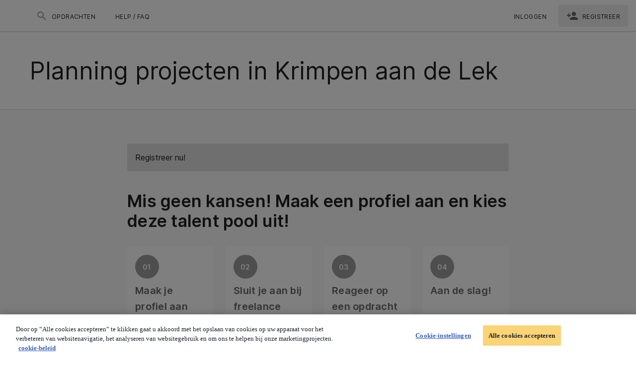

--- FILE ---
content_type: application/javascript; charset=UTF-8
request_url: https://yachtfreelance.talent-pool.com/freelancerdist/2ddc0c0.js
body_size: 7271
content:
(window.webpackJsonp=window.webpackJsonp||[]).push([[196],{1390:function(t,e,n){"use strict";n.r(e),n.d(e,"startRecording",(function(){return Lt}));var o=n(977),r=n(612),c=n(966),l=n(604),d=n(498),f=n(97),h=n(98),m=n(244),y=n(259);const v=new WeakMap;function w(t){return v.has(t)}function O(t){return v.get(t)}function S(element,t){const e=element.tagName,n=element.value;if(Object(y.z)(element,t)){const t=element.type;if("INPUT"===e&&("button"===t||"submit"===t||"reset"===t))return n;if(!n||"OPTION"===e)return;return y.b}return"OPTION"===e||"SELECT"===e?element.value:"INPUT"===e||"TEXTAREA"===e?n:void 0}const E=/url\((?:(')([^']*)'|(")([^"]*)"|([^)]*))\)/gm,N=/^[A-Za-z]+:|^\/\//,j=/^data:.*,/i;function T(t,e){return t.replace(E,((t,n,o,r,c,l)=>{const d=o||c||l;if(!e||!d||N.test(d)||j.test(d))return t;const f=n||r||"";return`url(${f}${function(t,e){try{return Object(m.a)(t,e).href}catch(e){return t}}(d,e)}${f})`}))}const M=/[^a-z1-6-_]/;function R(t){const e=t.toLowerCase().trim();return M.test(e)?"div":e}function x(t,e){return`data:image/svg+xml,%3Csvg xmlns='http://www.w3.org/2000/svg' width='${t}' height='${e}' style='background-color:silver'%3E%3C/svg%3E`}const C={FullSnapshot:2,IncrementalSnapshot:3,Meta:4,Focus:6,ViewEnd:7,VisualViewport:8,FrustrationRecord:9},I={Document:0,DocumentType:1,Element:2,Text:3,CDATA:4,DocumentFragment:11},D={Mutation:0,MouseMove:1,MouseInteraction:2,Scroll:3,ViewportResize:4,Input:5,TouchMove:6,MediaInteraction:7,StyleSheetRule:8},L={MouseUp:0,MouseDown:1,Click:2,ContextMenu:3,DblClick:4,Focus:5,Blur:6,TouchStart:7,TouchEnd:9},_={Play:0,Pause:1};function P(t){if(void 0!==t&&0!==t.length)return t.map((t=>{const e=t.cssRules||t.rules;return{cssRules:Array.from(e,(t=>t.cssText)),disabled:t.disabled||void 0,media:t.media.length>0?Array.from(t.media):void 0}}))}var V=n(602);function k(element,t,e,n){if(t===y.c.HIDDEN)return null;const o=element.getAttribute(e);if(t===y.c.MASK&&e!==y.d&&!y.g.includes(e)&&e!==n.actionNameAttribute){const t=element.tagName;switch(e){case"title":case"alt":case"placeholder":return y.b}if("IMG"===t&&("src"===e||"srcset"===e)){const image=element;if(image.naturalWidth>0)return x(image.naturalWidth,image.naturalHeight);const{width:t,height:e}=element.getBoundingClientRect();return t>0||e>0?x(t,e):y.a}if("SOURCE"===t&&("src"===e||"srcset"===e))return y.a;if("A"===t&&"href"===e)return y.b;if(o&&e.startsWith("data-"))return y.b;if("IFRAME"===t&&"srcdoc"===e)return y.b}return o&&"string"==typeof o&&Object(y.t)(o)?Object(y.y)(o):o}function A(t){if(!t)return null;let e;try{e=t.rules||t.cssRules}catch(t){}if(!e)return null;return T(Array.from(e,Object(V.b)()?F:H).join(""),t.href)}function F(t){if(function(t){return"selectorText"in t}(t)&&t.selectorText.includes(":")){const e=/(\[[\w-]+[^\\])(:[^\]]+\])/g;return t.cssText.replace(e,"$1\\$2")}return H(t)}function H(t){return function(t){return"styleSheet"in t}(t)&&A(t.styleSheet)||t.cssText}function z(t,e){const n=function(t,e){switch(t.nodeType){case t.DOCUMENT_NODE:return function(t,e){return{type:I.Document,childNodes:W(t,e),adoptedStyleSheets:P(t.adoptedStyleSheets)}}(t,e);case t.DOCUMENT_FRAGMENT_NODE:return function(element,t){const e=Object(y.v)(element);e&&t.serializationContext.shadowRootsController.addShadowRoot(element);return{type:I.DocumentFragment,childNodes:W(element,t),isShadowRoot:e,adoptedStyleSheets:e?P(element.adoptedStyleSheets):void 0}}(t,e);case t.DOCUMENT_TYPE_NODE:return n=t,{type:I.DocumentType,name:n.name,publicId:n.publicId,systemId:n.systemId};case t.ELEMENT_NODE:return function(element,t){const e=R(element.tagName),n=(r=element,"svg"===r.tagName||r instanceof SVGElement||void 0),o=Object(y.x)(Object(y.k)(element),t.parentNodePrivacyLevel);var r;if(o===y.c.HIDDEN){const{width:t,height:o}=element.getBoundingClientRect();return{type:I.Element,tagName:e,attributes:{rr_width:`${t}px`,rr_height:`${o}px`,[y.d]:y.e},childNodes:[],isSVG:n}}if(o===y.c.IGNORE)return;const c=function(element,t,e){if(t===y.c.HIDDEN)return{};const n={},o=R(element.tagName),r=element.ownerDocument;for(let i=0;i<element.attributes.length;i+=1){const o=element.attributes.item(i).name,r=k(element,t,o,e.configuration);null!==r&&(n[o]=r)}if(element.value&&("textarea"===o||"select"===o||"option"===o||"input"===o)){const e=S(element,t);void 0!==e&&(n.value=e)}if("option"===o&&t===y.c.ALLOW){const t=element;t.selected&&(n.selected=t.selected)}if("link"===o){const t=Array.from(r.styleSheets).find((s=>s.href===element.href)),e=A(t);e&&t&&(n._cssText=e)}if("style"===o&&element.sheet){const t=A(element.sheet);t&&(n._cssText=t)}const c=element;if("input"!==o||"radio"!==c.type&&"checkbox"!==c.type||(t===y.c.ALLOW?n.checked=!!c.checked:Object(y.z)(c,t)&&delete n.checked),"audio"===o||"video"===o){const t=element;n.rr_mediaState=t.paused?"paused":"played"}let l,d;const f=e.serializationContext;switch(f.status){case 0:l=Math.round(element.scrollTop),d=Math.round(element.scrollLeft),(l||d)&&f.elementsScrollPositions.set(element,{scrollTop:l,scrollLeft:d});break;case 1:f.elementsScrollPositions.has(element)&&({scrollTop:l,scrollLeft:d}=f.elementsScrollPositions.get(element))}return d&&(n.rr_scrollLeft=d),l&&(n.rr_scrollTop=l),n}(element,o,t);let l=[];if(Object(y.r)(element)&&"style"!==e){let n;n=t.parentNodePrivacyLevel===o&&t.ignoreWhiteSpace===("head"===e)?t:{...t,parentNodePrivacyLevel:o,ignoreWhiteSpace:"head"===e},l=W(element,n)}return{type:I.Element,tagName:e,attributes:c,childNodes:l,isSVG:n}}(t,e);case t.TEXT_NODE:return function(t,e){const n=Object(y.p)(t,e.ignoreWhiteSpace||!1,e.parentNodePrivacyLevel);if(void 0===n)return;return{type:I.Text,textContent:n}}(t,e);case t.CDATA_SECTION_NODE:return{type:I.CDATA,textContent:""}}var n}(t,e);if(!n)return null;const o=O(t)||B++,r=n;return r.id=o,function(t,e){v.set(t,e)}(t,o),e.serializedNodeIds&&e.serializedNodeIds.add(o),r}let B=1;function W(t,e){const n=[];return Object(y.h)(t,(t=>{const o=z(t,e);o&&n.push(o)})),n}function $(t,e,n){return z(t,{serializationContext:n,parentNodePrivacyLevel:e.defaultPrivacyLevel,configuration:e})}function G(t){return Boolean(t.changedTouches)}function U(t){return!0===t.composed&&Object(y.u)(t.target)?t.composedPath()[0]:t.target}const X=25;const Y=(t,e)=>{const n=window.visualViewport,o={layoutViewportX:t,layoutViewportY:e,visualViewportX:t,visualViewportY:e};return n?(!function(t){return Math.abs(t.pageTop-t.offsetTop-window.scrollY)>X||Math.abs(t.pageLeft-t.offsetLeft-window.scrollX)>X}(n)?(o.visualViewportX=Math.round(t-n.offsetLeft),o.visualViewportY=Math.round(e-n.offsetTop)):(o.layoutViewportX=Math.round(t+n.offsetLeft),o.layoutViewportY=Math.round(e+n.offsetTop)),o):o},J=t=>({scale:t.scale,offsetLeft:t.offsetLeft,offsetTop:t.offsetTop,pageLeft:t.pageLeft,pageTop:t.pageTop,height:t.height,width:t.width});var K=n(26);function Z(source,data){return{data:{source:source,...data},type:C.IncrementalSnapshot,timestamp:Object(K.o)()}}const Q=50;function tt(t,e){const{throttled:n,cancel:o}=Object(f.b)((t=>{const n=U(t);if(w(n)){const o=et(t);if(!o)return;const r={id:O(n),timeOffset:0,x:o.x,y:o.y};e(Z(G(t)?D.TouchMove:D.MouseMove,{positions:[r]}))}}),Q,{trailing:!1}),{stop:r}=Object(h.b)(t,document,["mousemove","touchmove"],n,{capture:!0,passive:!0});return{stop:()=>{r(),o()}}}function et(t){let{clientX:e,clientY:n}=G(t)?t.changedTouches[0]:t;if(window.visualViewport){const{visualViewportX:t,visualViewportY:o}=Y(e,n);e=t,n=o}if(Number.isFinite(e)&&Number.isFinite(n))return{x:e,y:n};t.isTrusted&&Object(o.b)("mouse/touch event without x/y")}const nt={pointerup:L.MouseUp,mousedown:L.MouseDown,click:L.Click,contextmenu:L.ContextMenu,dblclick:L.DblClick,focus:L.Focus,blur:L.Blur,touchstart:L.TouchStart,touchend:L.TouchEnd};function ot(t,e,n){return Object(h.b)(t,document,Object.keys(nt),(o=>{const r=U(o);if(Object(y.j)(r,t.defaultPrivacyLevel)===y.c.HIDDEN||!w(r))return;const c=O(r),l=nt[o.type];let d;if(l!==L.Blur&&l!==L.Focus){const t=et(o);if(!t)return;d={id:c,type:l,x:t.x,y:t.y}}else d={id:c,type:l};const f={id:n.getIdForEvent(o),...Z(D.MouseInteraction,d)};e(f)}),{capture:!0,passive:!0})}const st=100;function ct(t,e,n,o=document){const{throttled:r,cancel:c}=Object(f.b)((o=>{const r=U(o);if(!r||Object(y.j)(r,t.defaultPrivacyLevel)===y.c.HIDDEN||!w(r))return;const c=O(r),l=r===document?{scrollTop:Object(y.n)(),scrollLeft:Object(y.m)()}:{scrollTop:Math.round(r.scrollTop),scrollLeft:Math.round(r.scrollLeft)};n.set(r,l),e(Z(D.Scroll,{id:c,x:l.scrollLeft,y:l.scrollTop}))}),st),{stop:l}=Object(h.a)(t,o,"scroll",r,{capture:!0,passive:!0});return{stop:()=>{l(),c()}}}const it=200;function at(t,e){const n=Object(y.s)(t).subscribe((data=>{e(Z(D.ViewportResize,data))}));return{stop:()=>{n.unsubscribe()}}}function ut(t,e){const n=window.visualViewport;if(!n)return{stop:f.a};const{throttled:o,cancel:r}=Object(f.b)((()=>{e({data:J(n),type:C.VisualViewport,timestamp:Object(K.o)()})}),it,{trailing:!1}),{stop:c}=Object(h.b)(t,n,["resize","scroll"],o,{capture:!0,passive:!0});return{stop:()=>{c(),r()}}}function lt(t,e){return Object(h.b)(t,document,["play","pause"],(n=>{const o=U(n);o&&Object(y.j)(o,t.defaultPrivacyLevel)!==y.c.HIDDEN&&w(o)&&e(Z(D.MediaInteraction,{id:O(o),type:"play"===n.type?_.Play:_.Pause}))}),{capture:!0,passive:!0})}var pt=n(155);function ft(t){function e(t,e){t&&w(t.ownerNode)&&e(O(t.ownerNode))}const n=[Object(pt.a)(CSSStyleSheet.prototype,"insertRule",(({target:n,parameters:[o,r]})=>{e(n,(e=>t(Z(D.StyleSheetRule,{id:e,adds:[{rule:o,index:r}]}))))})),Object(pt.a)(CSSStyleSheet.prototype,"deleteRule",(({target:n,parameters:[o]})=>{e(n,(e=>t(Z(D.StyleSheetRule,{id:e,removes:[{index:o}]}))))}))];function o(o){n.push(Object(pt.a)(o.prototype,"insertRule",(({target:n,parameters:[o,r]})=>{e(n.parentStyleSheet,(e=>{const path=ht(n);path&&(path.push(r||0),t(Z(D.StyleSheetRule,{id:e,adds:[{rule:o,index:path}]})))}))})),Object(pt.a)(o.prototype,"deleteRule",(({target:n,parameters:[o]})=>{e(n.parentStyleSheet,(e=>{const path=ht(n);path&&(path.push(o),t(Z(D.StyleSheetRule,{id:e,removes:[{index:path}]})))}))})))}return"undefined"!=typeof CSSGroupingRule?o(CSSGroupingRule):(o(CSSMediaRule),o(CSSSupportsRule)),{stop:()=>{n.forEach((t=>t.stop()))}}}function ht(t){const path=[];let e=t;for(;e.parentRule;){const t=Array.from(e.parentRule.cssRules).indexOf(e);path.unshift(t),e=e.parentRule}if(!e.parentStyleSheet)return;const n=Array.from(e.parentStyleSheet.cssRules).indexOf(e);return path.unshift(n),path}function mt(t,e){return Object(h.b)(t,window,["focus","blur"],(()=>{e({data:{has_focus:document.hasFocus()},type:C.Focus,timestamp:Object(K.o)()})}))}function bt(t,e,n){const o=t.subscribe(12,(data=>{var t,o;"action"===data.rawRumEvent.type&&"click"===data.rawRumEvent.action.type&&(null===(o=null===(t=data.rawRumEvent.action.frustration)||void 0===t?void 0:t.type)||void 0===o?void 0:o.length)&&"events"in data.domainContext&&data.domainContext.events&&data.domainContext.events.length&&e({timestamp:data.rawRumEvent.date,type:C.FrustrationRecord,data:{frustrationTypes:data.rawRumEvent.action.frustration.type,recordIds:data.domainContext.events.map((t=>n.getIdForEvent(t)))}})}));return{stop:()=>{o.unsubscribe()}}}function yt(t,e){const n=t.subscribe(5,(()=>{e({timestamp:Object(K.o)(),type:C.ViewEnd})}));return{stop:()=>{n.unsubscribe()}}}function gt(t,e,n=document){const o=t.defaultPrivacyLevel,r=new WeakMap,c=n!==document,{stop:l}=Object(h.b)(t,n,c?["change"]:["input","change"],(t=>{const e=U(t);(e instanceof HTMLInputElement||e instanceof HTMLTextAreaElement||e instanceof HTMLSelectElement)&&m(e)}),{capture:!0,passive:!0});let d;if(c)d=f.a;else{const t=[Object(pt.b)(HTMLInputElement.prototype,"value",m),Object(pt.b)(HTMLInputElement.prototype,"checked",m),Object(pt.b)(HTMLSelectElement.prototype,"value",m),Object(pt.b)(HTMLTextAreaElement.prototype,"value",m),Object(pt.b)(HTMLSelectElement.prototype,"selectedIndex",m)];d=()=>{t.forEach((t=>t.stop()))}}return{stop:()=>{d(),l()}};function m(t){const e=Object(y.j)(t,o);if(e===y.c.HIDDEN)return;const n=t.type;let r;if("radio"===n||"checkbox"===n){if(Object(y.z)(t,e))return;r={isChecked:t.checked}}else{const n=S(t,e);if(void 0===n)return;r={text:n}}v(t,r);const c=t.name;"radio"===n&&c&&t.checked&&document.querySelectorAll(`input[type="radio"][name="${CSS.escape(c)}"]`).forEach((e=>{e!==t&&v(e,{isChecked:!1})}))}function v(t,n){if(!w(t))return;const o=r.get(t);o&&o.text===n.text&&o.isChecked===n.isChecked||(r.set(t,n),e(Z(D.Input,{id:O(t),...n})))}}var vt=n(48),wt=n(607);const Ot=100,St=16;function Et(t,e,n,o){const r=Object(y.i)();if(!r)return{stop:f.a,flush:f.a};const c=function(t){let e=f.a,n=[];function o(){e(),t(n),n=[]}const{throttled:r,cancel:c}=Object(f.b)(o,St,{leading:!1});return{addMutations:t=>{0===n.length&&(e=Object(wt.a)(r,{timeout:Ot})),n.push(...t)},flush:o,stop:()=>{e(),c()}}}((o=>{!function(t,e,n,o){const r=new Map;t.filter((t=>"childList"===t.type)).forEach((t=>{t.removedNodes.forEach((t=>{Nt(t,o.removeShadowRoot)}))}));const c=t.filter((t=>t.target.isConnected&&function(t){let e=t;for(;e;){if(!w(e)&&!Object(y.v)(e))return!1;e=Object(y.l)(e)}return!0}(t.target)&&Object(y.j)(t.target,n.defaultPrivacyLevel,r)!==y.c.HIDDEN)),{adds:l,removes:d,hasBeenSerialized:f}=function(t,e,n,o){const r=new Set,c=new Map;for(const e of t)e.addedNodes.forEach((t=>{r.add(t)})),e.removedNodes.forEach((t=>{r.has(t)||c.set(t,e.target),r.delete(t)}));const l=Array.from(r);d=l,d.sort(((a,b)=>{const t=a.compareDocumentPosition(b);return t&Node.DOCUMENT_POSITION_CONTAINED_BY?-1:t&Node.DOCUMENT_POSITION_CONTAINS||t&Node.DOCUMENT_POSITION_FOLLOWING?1:t&Node.DOCUMENT_POSITION_PRECEDING?-1:0}));var d;const f=new Set,h=[];for(const t of l){if(v(t))continue;const r=Object(y.j)(t.parentNode,e.defaultPrivacyLevel,o);if(r===y.c.HIDDEN||r===y.c.IGNORE)continue;const c=z(t,{serializedNodeIds:f,parentNodePrivacyLevel:r,serializationContext:{status:2,shadowRootsController:n},configuration:e});if(!c)continue;const l=Object(y.l)(t);h.push({nextId:S(t),parentId:O(l),node:c})}const m=[];return c.forEach(((t,e)=>{w(e)&&m.push({parentId:O(t),id:O(e)})})),{adds:h,removes:m,hasBeenSerialized:v};function v(t){return w(t)&&f.has(O(t))}function S(t){let e=t.nextSibling;for(;e;){if(w(e))return O(e);e=e.nextSibling}return null}}(c.filter((t=>"childList"===t.type)),n,o,r),h=function(t,e,n){var o;const r=[],c=new Set,l=t.filter((t=>!c.has(t.target)&&(c.add(t.target),!0)));for(const t of l){if(t.target.textContent===t.oldValue)continue;const c=Object(y.j)(Object(y.l)(t.target),e.defaultPrivacyLevel,n);c!==y.c.HIDDEN&&c!==y.c.IGNORE&&r.push({id:O(t.target),value:null!==(o=Object(y.p)(t.target,!1,c))&&void 0!==o?o:null})}return r}(c.filter((t=>"characterData"===t.type&&!f(t.target))),n,r),m=function(t,e,n){const o=[],r=new Map,c=t.filter((t=>{const e=r.get(t.target);return(!e||!e.has(t.attributeName))&&(e?e.add(t.attributeName):r.set(t.target,new Set([t.attributeName])),!0)})),l=new Map;for(const t of c){if(t.target.getAttribute(t.attributeName)===t.oldValue)continue;const r=Object(y.j)(t.target,e.defaultPrivacyLevel,n),c=k(t.target,r,t.attributeName,e);let d;if("value"===t.attributeName){const e=S(t.target,r);if(void 0===e)continue;d=e}else d="string"==typeof c?c:null;let f=l.get(t.target);f||(f={id:O(t.target),attributes:{}},o.push(f),l.set(t.target,f)),f.attributes[t.attributeName]=d}return o}(c.filter((t=>"attributes"===t.type&&!f(t.target))),n,r);if(!(h.length||m.length||d.length||l.length))return;e(Z(D.Mutation,{adds:l,removes:d,texts:h,attributes:m}))}(o.concat(l.takeRecords()),t,e,n)})),l=new r(Object(vt.c)(c.addMutations));return l.observe(o,{attributeOldValue:!0,attributes:!0,characterData:!0,characterDataOldValue:!0,childList:!0,subtree:!0}),{stop:()=>{l.disconnect(),c.stop()},flush:()=>{c.flush()}}}function Nt(t,e){Object(y.u)(t)&&e(t.shadowRoot),Object(y.h)(t,(t=>Nt(t,e)))}const jt=(t,e,n)=>{const o=new Map,r={addShadowRoot:c=>{if(o.has(c))return;const l=Et(e,t,r,c),d=gt(t,e,c),f=ct(t,e,n,c);o.set(c,{flush:()=>l.flush(),stop:()=>{l.stop(),d.stop(),f.stop()}})},removeShadowRoot:t=>{const e=o.get(t);e&&(e.stop(),o.delete(t))},stop:()=>{o.forEach((({stop:t})=>t()))},flush:()=>{o.forEach((({flush:t})=>t()))}};return r};function Tt(t){const{emit:e,configuration:n,lifeCycle:o}=t;if(!e)throw new Error("emit function is required");const r=n=>{e(n),Object(l.a)("record",{record:n});const view=t.viewHistory.findView();d.a(view.id)},c=function(){const t=new WeakMap;return{set(element,e){(element!==document||document.scrollingElement)&&t.set(element===document?document.scrollingElement:element,e)},get:element=>t.get(element),has:element=>t.has(element)}}(),f=jt(n,r,c),{stop:h}=function(t,e,n,o,r,c){const l=(n=Object(K.o)(),r={status:0,elementsScrollPositions:t,shadowRootsController:e})=>{const{width:c,height:l}=Object(y.q)(),d=[{data:{height:l,href:window.location.href,width:c},type:C.Meta,timestamp:n},{data:{has_focus:document.hasFocus()},type:C.Focus,timestamp:n},{data:{node:$(document,o,r),initialOffset:{left:Object(y.m)(),top:Object(y.n)()}},type:C.FullSnapshot,timestamp:n}];return window.visualViewport&&d.push({data:J(window.visualViewport),type:C.VisualViewport,timestamp:n}),d};c(l());const{unsubscribe:d}=n.subscribe(2,(view=>{r(),c(l(view.startClocks.timeStamp,{shadowRootsController:e,status:1,elementsScrollPositions:t}))}));return{stop:d}}(c,f,o,n,m,(t=>t.forEach((t=>r(t)))));function m(){f.flush(),w.flush()}const v=function(){const t=new WeakMap;let e=1;return{getIdForEvent:n=>(t.has(n)||t.set(n,e++),t.get(n))}}(),w=Et(r,n,f,document),O=[w,tt(n,r),ot(n,r,v),ct(n,r,c,document),at(n,r),gt(n,r),lt(n,r),ft(r),mt(n,r),ut(n,r),bt(o,r,v),yt(o,(t=>{m(),r(t)}))];return{stop:()=>{f.stop(),O.forEach((t=>t.stop())),h()},flushMutations:m,shadowRootsController:f}}var Mt=n(606),Rt=n(54);function xt({context:t,creationReason:e,encoder:n}){let o=0;const r=t.view.id,c={start:1/0,end:-1/0,creation_reason:e,records_count:0,has_full_snapshot:!1,index_in_view:d.e(r),source:"browser",...t};return d.b(r),{addRecord:function(t,e){c.start=Math.min(c.start,t.timestamp),c.end=Math.max(c.end,t.timestamp),c.records_count+=1,c.has_full_snapshot||(c.has_full_snapshot=t.type===C.FullSnapshot);const r=n.isEmpty?'{"records":[':",";n.write(r+JSON.stringify(t),(t=>{o+=t,e(o)}))},flush:function(t){if(n.isEmpty)throw new Error("Empty segment flushed");n.write(`],${JSON.stringify(c).slice(1)}\n`),n.finish((e=>{d.c(c.view.id,e.rawBytesCount),t(c,e)}))}}}const Ct=5*K.c;let It=6e4;function Dt(t,e,n,o,r,c){return function(t,e,n,o){let r={status:0,nextSegmentCreationReason:"init"};const{unsubscribe:c}=t.subscribe(2,(()=>{d("view_change")})),{unsubscribe:l}=t.subscribe(11,(t=>{d(t.reason)}));function d(t){1===r.status&&(r.segment.flush(((e,o)=>{const r=function(data,t,e){const n=new FormData;n.append("segment",new Blob([data],{type:"application/octet-stream"}),`${t.session.id}-${t.start}`);const o={raw_segment_size:e,compressed_segment_size:data.byteLength,...t},r=JSON.stringify(o);return n.append("event",new Blob([r],{type:"application/json"})),{data:n,bytesCount:data.byteLength}}(o.output,e,o.rawBytesCount);Object(Mt.c)(t)?n.sendOnExit(r):n.send(r)})),Object(Rt.b)(r.expirationTimeoutId)),r="stop"!==t?{status:0,nextSegmentCreationReason:t}:{status:2}}return{addRecord:t=>{if(2!==r.status){if(0===r.status){const t=e();if(!t)return;r={status:1,segment:xt({encoder:o,context:t,creationReason:r.nextSegmentCreationReason}),expirationTimeoutId:Object(Rt.d)((()=>{d("segment_duration_limit")}),Ct)}}r.segment.addRecord(t,(t=>{t>It&&d("segment_bytes_limit")}))}},stop:()=>{d("stop"),c(),l()}}}(t,(()=>function(t,e,n){const o=e.findTrackedSession(),r=n.findView();if(!o||!r)return;return{application:{id:t},session:{id:o.id},view:{id:r.id}}}(e.applicationId,n,o)),r,c)}function Lt(t,e,n,l,d,f){const h=[],m=f||Object(r.a)(e.sessionReplayEndpointBuilder,It,(e=>{t.notify(14,{error:e}),Object(o.b)("Error reported to customer",{"error.message":e.message})}));let y;if(Object(c.b)())({addRecord:y}=function(t){const e=Object(c.c)();return{addRecord:n=>{const view=t.findView();e.send("record",n,view.id)}}}(l));else{const o=Dt(t,e,n,l,m,d);y=o.addRecord,h.push(o.stop)}const{stop:v}=Tt({emit:y,configuration:e,lifeCycle:t,viewHistory:l});return h.push(v),{stop:()=>{h.forEach((t=>t()))}}}}}]);
//# sourceMappingURL=2ddc0c0.js.map